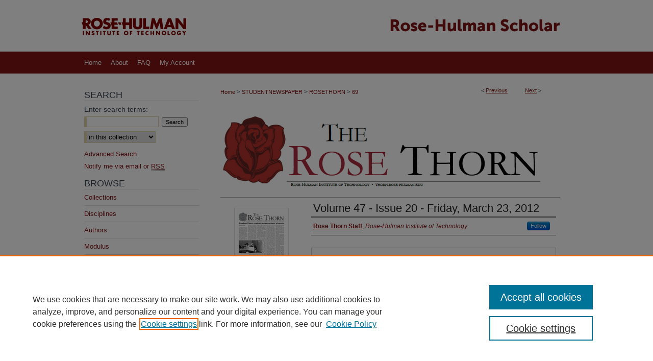

--- FILE ---
content_type: text/html; charset=UTF-8
request_url: https://scholar.rose-hulman.edu/rosethorn/69/
body_size: 8763
content:

<!DOCTYPE html>
<html lang="en">
<head><!-- inj yui3-seed: --><script type='text/javascript' src='//cdnjs.cloudflare.com/ajax/libs/yui/3.6.0/yui/yui-min.js'></script><script type='text/javascript' src='//ajax.googleapis.com/ajax/libs/jquery/1.10.2/jquery.min.js'></script><!-- Adobe Analytics --><script type='text/javascript' src='https://assets.adobedtm.com/4a848ae9611a/d0e96722185b/launch-d525bb0064d8.min.js'></script><script type='text/javascript' src=/assets/nr_browser_production.js></script>

<!-- def.1 -->
<meta charset="utf-8">
<meta name="viewport" content="width=device-width">
<title>
"Volume 47 - Issue 20 - Friday, March 23, 2012" by Rose Thorn Staff
 </title>


<!-- FILE article_meta-tags.inc --><!-- FILE: /srv/sequoia/main/data/assets/site/article_meta-tags.inc -->
<meta itemprop="name" content="Volume 47 - Issue 20 - Friday, March 23, 2012">
<meta property="og:title" content="Volume 47 - Issue 20 - Friday, March 23, 2012">
<meta name="twitter:title" content="Volume 47 - Issue 20 - Friday, March 23, 2012">
<meta property="article:author" content="Rose Thorn Staff">
<meta name="author" content="Rose Thorn Staff">
<meta name="robots" content="noodp, noydir">
<meta name="description" content="The Rose Thorn, Rose-Hulman&#039;s independent student newspaper.">
<meta itemprop="description" content="The Rose Thorn, Rose-Hulman&#039;s independent student newspaper.">
<meta name="twitter:description" content="The Rose Thorn, Rose-Hulman&#039;s independent student newspaper.">
<meta property="og:description" content="The Rose Thorn, Rose-Hulman&#039;s independent student newspaper.">
<meta name="keywords" content="Thorn, Students, Newspaper">
<meta itemprop="image" content="https://scholar.rose-hulman.edu/rosethorn/1068/preview.jpg">
<meta name="twitter:image:src" content="https://scholar.rose-hulman.edu/rosethorn/1068/preview.jpg">
<meta property="og:image" content="https://scholar.rose-hulman.edu/rosethorn/1068/preview.jpg">
<meta property="og:image:alt" content="Cover image for Volume 47 - Issue 20 - Friday, March 23, 2012">
<meta name="bepress_citation_author" content="Rose Thorn Staff,">
<meta name="bepress_citation_author_institution" content="Rose-Hulman Institute of Technology">
<meta name="bepress_citation_title" content="Volume 47 - Issue 20 - Friday, March 23, 2012">
<meta name="bepress_citation_date" content="2012">
<!-- FILE: /srv/sequoia/main/data/assets/site/ir_download_link.inc -->
<!-- FILE: /srv/sequoia/main/data/assets/site/article_meta-tags.inc (cont) -->
<meta name="bepress_citation_pdf_url" content="https://scholar.rose-hulman.edu/cgi/viewcontent.cgi?article=1068&amp;context=rosethorn">
<meta name="bepress_citation_abstract_html_url" content="https://scholar.rose-hulman.edu/rosethorn/69">
<meta name="bepress_citation_publisher" content="Rose-Hulman Institute of Technology">
<meta name="bepress_citation_online_date" content="2015/6/18">
<meta name="viewport" content="width=device-width">
<!-- Additional Twitter data -->
<meta name="twitter:card" content="summary">
<!-- Additional Open Graph data -->
<meta property="og:type" content="article">
<meta property="og:url" content="https://scholar.rose-hulman.edu/rosethorn/69">
<meta property="og:site_name" content="Rose-Hulman Scholar">


<!-- Amplitude -->
<script type="text/javascript">
(function(e,t){var n=e.amplitude||{_q:[],_iq:{}};var r=t.createElement("script")
;r.type="text/javascript";r.async=true
;r.src="https://cdn.amplitude.com/libs/amplitude-4.5.2-min.gz.js"
;r.integrity="5ceGNbvkytO+PTI82JRl6GwJjVCw6k79kP4le5L5/m0Zny1P7taAF6YVvC4z4Pgj"
;r.onload=function(){if(e.amplitude.runQueuedFunctions){
e.amplitude.runQueuedFunctions()}else{
console.log("[Amplitude] Error: could not load SDK")}}
;var i=t.getElementsByTagName("script")[0];i.parentNode.insertBefore(r,i)
;function s(e,t){e.prototype[t]=function(){
this._q.push([t].concat(Array.prototype.slice.call(arguments,0)));return this}}
var o=function(){this._q=[];return this}
;var a=["add","append","clearAll","prepend","set","setOnce","unset"]
;for(var u=0;u<a.length;u++){s(o,a[u])}n.Identify=o;var c=function(){this._q=[]
;return this}
;var l=["setProductId","setQuantity","setPrice","setRevenueType","setEventProperties"]
;for(var p=0;p<l.length;p++){s(c,l[p])}n.Revenue=c
;var d=["init","logEvent","logRevenue","setUserId","setUserProperties","setOptOut","setVersionName","setDomain","setDeviceId","setGlobalUserProperties","identify","clearUserProperties","setGroup","logRevenueV2","regenerateDeviceId","groupIdentify","logEventWithTimestamp","logEventWithGroups","setSessionId","resetSessionId"]
;function v(e){function t(t){e[t]=function(){
e._q.push([t].concat(Array.prototype.slice.call(arguments,0)))}}
for(var n=0;n<d.length;n++){t(d[n])}}v(n);n.getInstance=function(e){
e=(!e||e.length===0?"$default_instance":e).toLowerCase()
;if(!n._iq.hasOwnProperty(e)){n._iq[e]={_q:[]};v(n._iq[e])}return n._iq[e]}
;e.amplitude=n})(window,document);

amplitude.getInstance().init("1d890e80ea7a0ccc43c2b06438458f50");
</script>

<!-- FILE: article_meta-tags.inc (cont) -->
<meta name="bepress_is_article_cover_page" content="1">


<!-- sh.1 -->
<link rel="stylesheet" href="/ir-style.css" type="text/css" media="screen">
<link rel="stylesheet" href="/ir-custom.css" type="text/css" media="screen">
<link rel="stylesheet" href="../ir-custom.css" type="text/css" media="screen">
<link rel="stylesheet" href="/assets/styles/ir-book.css" type="text/css" media="screen">
<link rel="stylesheet" href="/ir-local.css" type="text/css" media="screen">
<link rel="stylesheet" href="../ir-local.css" type="text/css" media="screen">
<link rel="stylesheet" href="/ir-print.css" type="text/css" media="print">
<link type="text/css" rel="stylesheet" href="/assets/floatbox/floatbox.css">
<link rel="alternate" type="application/rss+xml" title="Site Feed" href="/recent.rss">
<link rel="shortcut icon" href="/favicon.ico" type="image/x-icon">
<!--[if IE]>
<link rel="stylesheet" href="/ir-ie.css" type="text/css" media="screen">
<![endif]-->

<!-- JS -->
<script type="text/javascript" src="/assets/scripts/yui-init.pack.js"></script>
<script type="text/javascript" src="/assets/scripts/GalleryControlYUI.pack.js"></script>
<script type="text/javascript" src="/assets/scripts/BackMonitorYUI.pack.js"></script>
<script type="text/javascript" src="/assets/scripts/gallery-init.pack.js"></script>
<script type="text/javascript" src="/assets/footnoteLinks.js"></script>

<!-- end sh.1 -->




<script type="text/javascript">var pageData = {"page":{"environment":"prod","productName":"bpdg","language":"en","name":"ir_book:article","businessUnit":"els:rp:st"},"visitor":{}};</script>

</head>
<body id="geo-series">
<!-- FILE /srv/sequoia/main/data/scholar.rose-hulman.edu/assets/header.pregen --><!-- FILE: /srv/sequoia/main/data/assets/site/mobile_nav.inc --><!--[if !IE]>-->
<script src="/assets/scripts/dc-mobile/dc-responsive-nav.js"></script>

<header id="mobile-nav" class="nav-down device-fixed-height" style="visibility: hidden;">
  
  
  <nav class="nav-collapse">
    <ul>
      <li class="menu-item active device-fixed-width"><a href="https://scholar.rose-hulman.edu" title="Home" data-scroll >Home</a></li>
      <li class="menu-item device-fixed-width"><a href="https://scholar.rose-hulman.edu/do/search/advanced/" title="Search" data-scroll ><i class="icon-search"></i> Search</a></li>
      <li class="menu-item device-fixed-width"><a href="https://scholar.rose-hulman.edu/communities.html" title="Browse" data-scroll >Browse Collections</a></li>
      <li class="menu-item device-fixed-width"><a href="/cgi/myaccount.cgi?context=rosethorn" title="My Account" data-scroll >My Account</a></li>
      <li class="menu-item device-fixed-width"><a href="https://scholar.rose-hulman.edu/about.html" title="About" data-scroll >About</a></li>
      <li class="menu-item device-fixed-width"><a href="https://network.bepress.com" title="Digital Commons Network" data-scroll ><img width="16" height="16" alt="DC Network" style="vertical-align:top;" src="/assets/md5images/8e240588cf8cd3a028768d4294acd7d3.png"> Digital Commons Network™</a></li>
    </ul>
  </nav>
</header>

<script src="/assets/scripts/dc-mobile/dc-mobile-nav.js"></script>
<!--<![endif]-->
<!-- FILE: /srv/sequoia/main/data/scholar.rose-hulman.edu/assets/header.pregen (cont) -->



<div id="rose-hulman">
	<div id="container">
		<a href="#main" class="skiplink" accesskey="2" >Skip to main content</a>

					
			<div id="header">
				<a href="https://scholar.rose-hulman.edu" id="banner_link" title="Rose-Hulman Scholar" >
					<img id="banner_image" alt="Rose-Hulman Scholar" width='980' height='101' src="/assets/md5images/34f2df17ae7c45a2830857922199d2cf.png">
				</a>	
				
					<a href="https://www.rose-hulman.edu/" id="logo_link" title="Rose-Hulman Institute of Technology" >
						<img id="logo_image" alt="Rose-Hulman Institute of Technology" width='240' height='101' src="/assets/md5images/eec4d1c5134b66bcf85cefc7f4ac25f1.png">
					</a>	
				
			</div>
					
			<div id="navigation">
				<!-- FILE: /srv/sequoia/main/data/assets/site/ir_navigation.inc --><div id="tabs" role="navigation" aria-label="Main"><ul><li id="tabone"><a href="https://scholar.rose-hulman.edu" title="Home" ><span>Home</span></a></li><li id="tabtwo"><a href="https://scholar.rose-hulman.edu/about.html" title="About" ><span>About</span></a></li><li id="tabthree"><a href="https://scholar.rose-hulman.edu/faq.html" title="FAQ" ><span>FAQ</span></a></li><li id="tabfour"><a href="https://scholar.rose-hulman.edu/cgi/myaccount.cgi?context=rosethorn  " title="My Account" ><span>My Account</span></a></li></ul></div>


<!-- FILE: /srv/sequoia/main/data/scholar.rose-hulman.edu/assets/header.pregen (cont) -->
			</div>
		

		<div id="wrapper">
			<div id="content">
				<div id="main" class="text">



<div id="ir-book" class="left">

<script type="text/javascript" src="/assets/floatbox/floatbox.js"></script>  
<!-- FILE: /srv/sequoia/main/data/assets/site/article_pager.inc -->

<div id="breadcrumb"><ul id="pager">

                
                 
<li>&lt; <a href="https://scholar.rose-hulman.edu/rosethorn/70" class="ignore" >Previous</a></li>
        
        
        

                
                 
<li><a href="https://scholar.rose-hulman.edu/rosethorn/68" class="ignore" >Next</a> &gt;</li>
        
        
        
<li>&nbsp;</li></ul><div class="crumbs"><!-- FILE: /srv/sequoia/main/data/assets/site/ir_breadcrumb.inc -->

<div class="crumbs" role="navigation" aria-label="Breadcrumb">
	<p>
	
	
			<a href="https://scholar.rose-hulman.edu" class="ignore" >Home</a>
	
	
	
	
	
	
	
	
	
	
	 <span aria-hidden="true">&gt;</span> 
		<a href="https://scholar.rose-hulman.edu/studentnewspaper" class="ignore" >STUDENTNEWSPAPER</a>
	
	
	
	
	
	
	 <span aria-hidden="true">&gt;</span> 
		<a href="https://scholar.rose-hulman.edu/rosethorn" class="ignore" >ROSETHORN</a>
	
	
	
	
	
	 <span aria-hidden="true">&gt;</span> 
		<a href="https://scholar.rose-hulman.edu/rosethorn/69" class="ignore" aria-current="page" >69</a>
	
	
	
	</p>
</div>


<!-- FILE: /srv/sequoia/main/data/assets/site/article_pager.inc (cont) --></div>
</div>
<!-- FILE: /srv/sequoia/main/data/assets/site/ir_book/article/index.html (cont) -->
<!-- FILE: /srv/sequoia/main/data/assets/site/ir_book/article/article_info.inc --><!-- FILE: /srv/sequoia/main/data/assets/site/openurl.inc -->

























<!-- FILE: /srv/sequoia/main/data/assets/site/ir_book/article/article_info.inc (cont) -->
<!-- FILE: /srv/sequoia/main/data/assets/site/ir_download_link.inc -->









	
	
	
    
    
    
	
		
		
		
	
	
	
	
	
	

<!-- FILE: /srv/sequoia/main/data/assets/site/ir_book/article/article_info.inc (cont) -->
<!-- FILE: /srv/sequoia/main/data/assets/site/ir_book/article/ir_article_header.inc -->
<div id="series-header">
<!-- FILE: /srv/sequoia/main/data/assets/site/ir_book/ir_series_logo.inc -->



 




	
	
		
			<img alt="The Rose Thorn Archive" style="height:146px;width:640px;" class="ignore" width='640' height='146' src="../../assets/md5images/fd09752cd93d6006b9cfec50f0b398ac.png">
			
		
	


<!-- FILE: /srv/sequoia/main/data/assets/site/ir_book/article/ir_article_header.inc (cont) --></div>
<div style="clear: both">&nbsp;</div>



<div id="sub">
<div id="alpha">
<div id="mbl-cover">
	
		<a id="cover" href="https://scholar.rose-hulman.edu/cgi/viewcontent.cgi?article=1068&amp;context=rosethorn" title="The Rose Thorn Archive: Volume 47 - Issue 20 - Friday, March 23, 2012" target="_blank" >
			<img src="https://scholar.rose-hulman.edu/rosethorn/1068/thumbnail.jpg" alt="Volume 47 - Issue 20 - Friday, March 23, 2012" class="cover">
		</a>
	
	
</div><!-- FILE: /srv/sequoia/main/data/assets/site/ir_book/article/article_info.inc (cont) --><div id='title' class='element'>
<h1><a href='https://scholar.rose-hulman.edu/cgi/viewcontent.cgi?article=1068&amp;context=rosethorn'>Volume 47 - Issue 20 - Friday, March 23, 2012</a></h1>
</div>
<div class='clear'></div>
<div id='authors' class='element'>
<h2 class='visually-hidden'>Authors</h2>
<p class="author"><a href='https://scholar.rose-hulman.edu/do/search/?q=bp_author_id%3A%22f5c23739-dfc8-413f-b9b2-b409c252b0af%22%20OR%20%28author%3A%22Rose%20Thorn%20Staff%22%20AND%20-bp_author_id%3A%5B%2A%20TO%20%2A%5D%29&start=0&context=4752797'><strong>Rose Thorn Staff</strong>, <em>Rose-Hulman Institute of Technology</em></a><a rel="nofollow" href="https://network.bepress.com/api/follow/subscribe?user=NGU2ZWNmNjhjZGEyZjFkZQ%3D%3D&amp;institution=MjRhMTUzODRiN2VkODY4Ng%3D%3D&amp;format=html" data-follow-set="user:NGU2ZWNmNjhjZGEyZjFkZQ== institution:MjRhMTUzODRiN2VkODY4Ng==" title="Follow Rose Thorn Staff" class="btn followable">Follow</a><br />
</p></div>
<div class='clear'></div>
<div id='file_list' class='element'>
<h2 class="field-heading visually-hidden">Files</h2>
<div id="file-list">
    <div id="full-text">
        <a class="btn" id="alpha-pdf" href="https://scholar.rose-hulman.edu/cgi/viewcontent.cgi?article=1068&amp;context=rosethorn" title="PDF (8.4&nbsp;MB) opens in new window" target="_blank"><i class="icon-download-alt"></i> Download</a>

        <p>Download Full Text <span class='size'>(8.4&nbsp;MB)</span></p>
    </div><!-- full-text -->
</div><!-- file-list -->
</div>
<div class='clear'></div>
<div id='abstract' class='element'>
<h2 class='field-heading'>Description</h2>
<p>The Rose Thorn, Rose-Hulman's independent student newspaper.</p>
</div>
<div class='clear'></div>
<div id='publication_date' class='element'>
<h2 class='field-heading'>Publication Date</h2>
<p>Spring 3-23-2012</p>
</div>
<div class='clear'></div>
<div id='publisher' class='element'>
<h2 class='field-heading'>Publisher</h2>
<p>Rose-Hulman Institute of Technology</p>
</div>
<div class='clear'></div>
<div id='city' class='element'>
<h2 class='field-heading'>City</h2>
<p>Terre Haute, IN</p>
</div>
<div class='clear'></div>
<div id='keywords' class='element'>
<h2 class='field-heading'>Keywords</h2>
<p>Thorn, Students, Newspaper</p>
</div>
<div class='clear'></div>
<div id='recommended_citation' class='element'>
<h2 class='field-heading'>Recommended Citation</h2>
<!-- FILE: /srv/sequoia/main/data/assets/site/ir_book/ir_citation.inc --><p>
    Rose Thorn Staff, "Volume 47 - Issue 20 - Friday, March 23, 2012" (2012). <em>The Rose Thorn Archive</em>.  69.
    <br>
    
    
        https://scholar.rose-hulman.edu/rosethorn/69
    
</p>
<!-- FILE: /srv/sequoia/main/data/assets/site/ir_book/article/article_info.inc (cont) --></div>
<div class='clear'></div>
</div>
    </div>
    <div id='beta_7-3'>
<!-- FILE: /srv/sequoia/main/data/assets/site/info_box_7_3.inc --><!-- FILE: /srv/sequoia/main/data/assets/site/openurl.inc -->

























<!-- FILE: /srv/sequoia/main/data/assets/site/info_box_7_3.inc (cont) -->
<!-- FILE: /srv/sequoia/main/data/assets/site/ir_download_link.inc -->









	
	
	
    
    
    
	
		
		
		
	
	
	
	
	
	

<!-- FILE: /srv/sequoia/main/data/assets/site/info_box_7_3.inc (cont) -->

	<!-- FILE: /srv/sequoia/main/data/assets/site/info_box_book_image.inc --><div id="cover-img" class="aside">
	<img src="https://scholar.rose-hulman.edu/rosethorn/1068/thumbnail.jpg" alt="Volume 47 - Issue 20 - Friday, March 23, 2012" class="cover"> 
</div>
<!-- FILE: /srv/sequoia/main/data/assets/site/info_box_7_3.inc (cont) -->
	<!-- FILE: /srv/sequoia/main/data/assets/site/info_box_book_buy.inc -->
<!-- FILE: /srv/sequoia/main/data/assets/site/info_box_7_3.inc (cont) -->


<!-- FILE: /srv/sequoia/main/data/assets/site/info_box_custom_upper.inc -->
<!-- FILE: /srv/sequoia/main/data/assets/site/info_box_7_3.inc (cont) -->
<!-- FILE: /srv/sequoia/main/data/assets/site/info_box_openurl.inc -->
<!-- FILE: /srv/sequoia/main/data/assets/site/info_box_7_3.inc (cont) -->

<!-- FILE: /srv/sequoia/main/data/assets/site/info_box_article_metrics.inc -->






<div id="article-stats" class="aside hidden">

    <p class="article-downloads-wrapper hidden"><span id="article-downloads"></span> DOWNLOADS</p>
    <p class="article-stats-date hidden">Since June 18, 2015</p>

    <p class="article-plum-metrics">
        <a href="https://plu.mx/plum/a/?repo_url=https://scholar.rose-hulman.edu/rosethorn/69" class="plumx-plum-print-popup plum-bigben-theme" data-badge="true" data-hide-when-empty="true" ></a>
    </p>
</div>
<script type="text/javascript" src="//cdn.plu.mx/widget-popup.js"></script>



<!-- Article Download Counts -->
<script type="text/javascript" src="/assets/scripts/article-downloads.pack.js"></script>
<script type="text/javascript">
    insertDownloads(7233608);
</script>


<!-- Add border to Plum badge & download counts when visible -->
<script>
// bind to event when PlumX widget loads
jQuery('body').bind('plum:widget-load', function(e){
// if Plum badge is visible
  if (jQuery('.PlumX-Popup').length) {
// remove 'hidden' class
  jQuery('#article-stats').removeClass('hidden');
  jQuery('.article-stats-date').addClass('plum-border');
  }
});
// bind to event when page loads
jQuery(window).bind('load',function(e){
// if DC downloads are visible
  if (jQuery('#article-downloads').text().length > 0) {
// add border to aside
  jQuery('#article-stats').removeClass('hidden');
  }
});
</script>

<!-- Amplitude Event Tracking -->


<script>
$(function() {

  // This is the handler for Plum popup engagement on mouseover
  $("#article-stats").on("mouseover", "a.plx-wrapping-print-link", function(event) {
    // Send the event to Amplitude
    amplitude.getInstance().logEvent("plumPopupMouseover");
  });

  // This is the handler for Plum badge and 'see details' link clickthrough
  $("#article-stats").on("click", "div.ppp-container.ppp-small.ppp-badge", function(event) {
    // Send the event to Amplitude
    amplitude.getInstance().logEvent("plumDetailsClick");
  });

  // This is the handler for AddThis link clickthrough
  $(".addthis_toolbox").on("click", "a", function(event) {
    // Send the event to Amplitude
    amplitude.getInstance().logEvent("addThisClick");
  });

  // This is the handler for AddThis link clickthrough
  $(".aside.download-button").on("click", "a", function(event) {
    // Send the event to Amplitude
    amplitude.getInstance().logEvent("downloadClick");
  });

});
</script>




<!-- Adobe Analytics: Download Click Tracker -->
<script>

$(function() {

  // Download button click event tracker for PDFs
  $(".aside.download-button").on("click", "a#pdf", function(event) {
    pageDataTracker.trackEvent('navigationClick', {
      link: {
          location: 'aside download-button',
          name: 'pdf'
      }
    });
  });

  // Download button click event tracker for native files
  $(".aside.download-button").on("click", "a#native", function(event) {
    pageDataTracker.trackEvent('navigationClick', {
        link: {
            location: 'aside download-button',
            name: 'native'
        }
     });
  });

});

</script>
<!-- FILE: /srv/sequoia/main/data/assets/site/info_box_7_3.inc (cont) -->



	<!-- FILE: /srv/sequoia/main/data/assets/site/info_box_disciplines.inc -->




	







<!-- FILE: /srv/sequoia/main/data/assets/site/info_box_7_3.inc (cont) -->

<!-- FILE: /srv/sequoia/main/data/assets/site/bookmark_widget.inc -->

<div id="share" class="aside">
<h2>Share</h2>
	
	<div class="a2a_kit a2a_kit_size_24 a2a_default_style">
    	<a class="a2a_button_facebook"></a>
    	<a class="a2a_button_linkedin"></a>
		<a class="a2a_button_whatsapp"></a>
		<a class="a2a_button_email"></a>
    	<a class="a2a_dd"></a>
    	<script async src="https://static.addtoany.com/menu/page.js"></script>
	</div>
</div>

<!-- FILE: /srv/sequoia/main/data/assets/site/info_box_7_3.inc (cont) -->
<!-- FILE: /srv/sequoia/main/data/assets/site/info_box_geolocate.inc --><!-- FILE: /srv/sequoia/main/data/assets/site/ir_geolocate_enabled_and_displayed.inc -->

<!-- FILE: /srv/sequoia/main/data/assets/site/info_box_geolocate.inc (cont) -->

<!-- FILE: /srv/sequoia/main/data/assets/site/info_box_7_3.inc (cont) -->

	<!-- FILE: /srv/sequoia/main/data/assets/site/zotero_coins.inc -->

<span class="Z3988" title="ctx_ver=Z39.88-2004&amp;rft_val_fmt=info%3Aofi%2Ffmt%3Akev%3Amtx%3Ajournal&amp;rft_id=https%3A%2F%2Fscholar.rose-hulman.edu%2Frosethorn%2F69&amp;rft.atitle=Volume%2047%20-%20Issue%2020%20-%20Friday%2C%20March%2023%2C%202012&amp;rft.aufirst=&amp;rft.aulast=Rose%20Thorn%20Staff&amp;rft.jtitle=The%20Rose%20Thorn%20Archive&amp;rft.date=2012-03-23">COinS</span>
<!-- FILE: /srv/sequoia/main/data/assets/site/info_box_7_3.inc (cont) -->

<!-- FILE: /srv/sequoia/main/data/assets/site/info_box_custom_lower.inc -->
<!-- FILE: /srv/sequoia/main/data/assets/site/info_box_7_3.inc (cont) -->
<!-- FILE: /srv/sequoia/main/data/assets/site/ir_book/article/article_info.inc (cont) --></div>

<div class='clear'>&nbsp;</div>
<!-- FILE: /srv/sequoia/main/data/assets/site/ir_book/article/ir_article_custom_fields.inc -->


<!-- FILE: /srv/sequoia/main/data/assets/site/ir_book/article/article_info.inc (cont) -->

	<!-- FILE: /srv/sequoia/main/data/assets/site/ir_display_pdf.inc -->





<div class='clear'>&nbsp;</div>
<div id="display-pdf">
   <object type='application/pdf' data='https://scholar.rose-hulman.edu/cgi/viewcontent.cgi?article=1068&amp;context=rosethorn#toolbar=0&amp;navpanes=0&amp;scrollbar=1' width='660' height='460'>
      <div id="message">
<p>To view the content in your browser, please <a href="https://get.adobe.com/reader/" title="Adobe - Adobe Reader download" >download Adobe Reader</a> or, alternately, <br>
you may <a href="https://scholar.rose-hulman.edu/cgi/viewcontent.cgi?article=1068&amp;context=rosethorn" >Download</a> the file to your hard drive.</p>

 <p> NOTE: The latest versions of Adobe Reader do not support viewing <acronym title="Portable Document Format">PDF</acronym> files within Firefox on Mac OS and if you are using a modern (Intel) Mac, there is no official plugin for viewing <acronym title="Portable Document Format">PDF</acronym> files within the browser window.  </p>
   </object>
</div>
<div class='clear'>&nbsp;</div>




<!-- FILE: /srv/sequoia/main/data/assets/site/ir_book/article/article_info.inc (cont) -->

<!-- FILE: /srv/sequoia/main/data/assets/site/ir_book/article/index.html (cont) -->
</div> <!-- Close ir-book container -->
<!-- FILE /srv/sequoia/main/data/assets/site/footer.pregen --></div>
	<div class="verticalalign">&nbsp;</div>
	<div class="clear">&nbsp;</div>

</div>

	<div id="sidebar" role="complementary">
	<!-- FILE: /srv/sequoia/main/data/assets/site/ir_sidebar_7_8.inc -->

	<!-- FILE: /srv/sequoia/main/data/assets/site/ir_sidebar_sort_sba.inc --><!-- FILE: /srv/sequoia/main/data/assets/site/ir_sidebar_custom_upper_7_8.inc -->

<!-- FILE: /srv/sequoia/main/data/assets/site/ir_sidebar_sort_sba.inc (cont) -->
<!-- FILE: /srv/sequoia/main/data/assets/site/ir_sidebar_search_7_8.inc --><h2>Search</h2>


	
<form method='get' action='https://scholar.rose-hulman.edu/do/search/' id="sidebar-search">
	<label for="search" accesskey="4">
		Enter search terms:
	</label>
		<div>
			<span class="border">
				<input type="text" name='q' class="search" id="search">
			</span> 
			<input type="submit" value="Search" class="searchbutton" style="font-size:11px;">
		</div>
	<label for="context" class="visually-hidden">
		Select context to search:
	</label> 
		<div>
			<span class="border">
				<select name="fq" id="context">
					
					
					
						<option value='virtual_ancestor_link:"https://scholar.rose-hulman.edu/rosethorn"'>in this collection</option>
					
					
					<option value='virtual_ancestor_link:"https://scholar.rose-hulman.edu"'>in this repository</option>
					<option value='virtual_ancestor_link:"http:/"'>across all repositories</option>
				</select>
			</span>
		</div>
</form>

<p class="advanced">
	
	
		<a href="https://scholar.rose-hulman.edu/do/search/advanced/?fq=virtual_ancestor_link:%22https://scholar.rose-hulman.edu/rosethorn%22" >
			Advanced Search
		</a>
	
</p>
<!-- FILE: /srv/sequoia/main/data/assets/site/ir_sidebar_sort_sba.inc (cont) -->
<!-- FILE: /srv/sequoia/main/data/assets/site/ir_sidebar_notify_7_8.inc -->


	<ul id="side-notify">
		<li class="notify">
			<a href="https://scholar.rose-hulman.edu/rosethorn/announcements.html" title="Email or RSS Notifications" >
				Notify me via email or <acronym title="Really Simple Syndication">RSS</acronym>
			</a>
		</li>
	</ul>



<!-- FILE: /srv/sequoia/main/data/assets/site/urc_badge.inc -->






<!-- FILE: /srv/sequoia/main/data/assets/site/ir_sidebar_notify_7_8.inc (cont) -->

<!-- FILE: /srv/sequoia/main/data/assets/site/ir_sidebar_sort_sba.inc (cont) -->
<!-- FILE: /srv/sequoia/main/data/assets/site/ir_sidebar_custom_middle_7_8.inc --><!-- FILE: /srv/sequoia/main/data/assets/site/ir_sidebar_sort_sba.inc (cont) -->
<!-- FILE: /srv/sequoia/main/data/scholar.rose-hulman.edu/assets/ir_sidebar_browse.inc --><h2>Browse</h2>
<ul id="side-browse">


<li class="collections"><a href="https://scholar.rose-hulman.edu/communities.html" title="Browse by Collections" >Collections</a></li>
<li class="discipline-browser"><a href="https://scholar.rose-hulman.edu/do/discipline_browser/disciplines" title="Browse by Disciplines" >Disciplines</a></li>
<li class="author"><a href="https://scholar.rose-hulman.edu/authors.html" title="Browse by Author" >Authors</a></li>

<li><a href="https://scholar.rose-hulman.edu/modulus/" title="Modulus" >Modulus</a></li>
<li><a href="https://scholar.rose-hulman.edu/studentnewspaper/" title="Student Newspapers" >Student Newspapers</a></li>
<li><a href="https://scholar.rose-hulman.edu/peer_review_list.html" title="Other Publications" >Other Publications</a></li>



</ul>
<!-- FILE: /srv/sequoia/main/data/assets/site/ir_sidebar_sort_sba.inc (cont) -->
<!-- FILE: /srv/sequoia/main/data/scholar.rose-hulman.edu/assets/ir_sidebar_author_7_8.inc --><h2>Author Corner</h2>




	<ul id="side-author">
		<li class="faq">
			<a href="https://scholar.rose-hulman.edu/faq.html" title="Author FAQ" >
				Author FAQ
			</a>
		</li>
		
		
		
	</ul>
<!-- FILE: /srv/sequoia/main/data/assets/site/ir_sidebar_sort_sba.inc (cont) -->
<!-- FILE: /srv/sequoia/main/data/scholar.rose-hulman.edu/assets/ir_sidebar_custom_lower_7_8.inc --><!-- FILE: /srv/sequoia/main/data/assets/site/ir_sidebar_homepage_links_7_8.inc -->

<!-- FILE: /srv/sequoia/main/data/scholar.rose-hulman.edu/assets/ir_sidebar_custom_lower_7_8.inc (cont) -->
	


<div id="sb-custom-lower">
	<h2 class="sb-custom-title">Links</h2>
		<ul class="custom-links">
			<li class="sb-custom-li">
				<a href="http://www.rose-hulman.edu" title="Rose-Hulman Institute of Technology" >Rose-Hulman Institute of Technology</a>
			</li>
			<li class="sb-custom-li">
				<a href="http://www.rose-hulman.edu/academics/learning-and-research-facilities/logan-library/index.html" title="John A. Logan Library" >John A. Logan Library</a>
			</li>
		</ul>
</div><!-- FILE: /srv/sequoia/main/data/assets/site/ir_sidebar_sort_sba.inc (cont) -->
<!-- FILE: /srv/sequoia/main/data/assets/site/ir_sidebar_sw_links_7_8.inc -->

	
		
	


	<!-- FILE: /srv/sequoia/main/data/assets/site/ir_sidebar_sort_sba.inc (cont) -->

<!-- FILE: /srv/sequoia/main/data/assets/site/ir_sidebar_geolocate.inc --><!-- FILE: /srv/sequoia/main/data/assets/site/ir_geolocate_enabled_and_displayed.inc -->

<!-- FILE: /srv/sequoia/main/data/assets/site/ir_sidebar_geolocate.inc (cont) -->

<!-- FILE: /srv/sequoia/main/data/assets/site/ir_sidebar_sort_sba.inc (cont) -->
<!-- FILE: /srv/sequoia/main/data/scholar.rose-hulman.edu/assets/ir_sidebar_custom_lowest_7_8.inc -->



<div id="sb-custom-lowest">
  <h2 class="sb-custom-title">At A Glance</h2>
  <ul>
    <li class="sb-custom-li">
      <a href="https://scholar.rose-hulman.edu/topdownloads.html" >Top 10 Downloads<span>All time</span></a>
    </li>
    <li class="sb-custom-li">
      <a class="recent-additions" href="https://scholar.rose-hulman.edu/recent_additions.html" >Recent Additions<span>20 most recent additions</span></a>
      <a class="activity-by-year" href="https://scholar.rose-hulman.edu/activity.html" ><span>Activity by year</span></a>
    </li>
  </ul>
</div>
<!-- FILE: /srv/sequoia/main/data/assets/site/ir_sidebar_sort_sba.inc (cont) -->
<!-- FILE: /srv/sequoia/main/data/assets/site/ir_sidebar_7_8.inc (cont) -->



<!-- FILE: /srv/sequoia/main/data/assets/site/footer.pregen (cont) -->
	<div class="verticalalign">&nbsp;</div>
	</div>

</div>

<!-- FILE: /srv/sequoia/main/data/assets/site/ir_footer_content.inc --><div id="footer" role="contentinfo">
	
	
	<!-- FILE: /srv/sequoia/main/data/assets/site/ir_bepress_logo.inc --><div id="bepress">

<a href="https://www.elsevier.com/solutions/digital-commons" title="Elsevier - Digital Commons" >
	<em>Elsevier - Digital Commons</em>
</a>

</div>
<!-- FILE: /srv/sequoia/main/data/assets/site/ir_footer_content.inc (cont) -->
	<p>
		<a href="https://scholar.rose-hulman.edu" title="Home page" accesskey="1" >Home</a> | 
		<a href="https://scholar.rose-hulman.edu/about.html" title="About" >About</a> | 
		<a href="https://scholar.rose-hulman.edu/faq.html" title="FAQ" >FAQ</a> | 
		<a href="/cgi/myaccount.cgi?context=rosethorn" title="My Account Page" accesskey="3" >My Account</a> | 
		<a href="https://scholar.rose-hulman.edu/accessibility.html" title="Accessibility Statement" accesskey="0" >Accessibility Statement</a>
	</p>
	<p>
	
	
		<a class="secondary-link" href="https://www.bepress.com/privacy" title="Privacy Policy" >Privacy</a>
	
		<a class="secondary-link" href="https://www.bepress.com/copyright" title="Copyright Policy" >Copyright</a>	
	</p> 
	
</div>

<!-- FILE: /srv/sequoia/main/data/assets/site/footer.pregen (cont) -->

</div>
</div>

<!-- FILE: /srv/sequoia/main/data/scholar.rose-hulman.edu/assets/ir_analytics.inc --><!-- Global site tag (gtag.js) - Google Analytics -->
<script async src="https://www.googletagmanager.com/gtag/js?id=UA-42891787-25"></script>
<script>
  window.dataLayer = window.dataLayer || [];
  function gtag(){dataLayer.push(arguments);}
  gtag('js', new Date());

  gtag('config', 'UA-42891787-25');
</script>
<!-- FILE: /srv/sequoia/main/data/assets/site/footer.pregen (cont) -->

<script type='text/javascript' src='/assets/scripts/bpbootstrap-20160726.pack.js'></script><script type='text/javascript'>BPBootstrap.init({appendCookie:''})</script></body></html>


--- FILE ---
content_type: text/css
request_url: https://scholar.rose-hulman.edu/ir-local.css
body_size: 3041
content:
/* -----------------------------------------------
bepress IR local stylesheet.
Author:   David Stienstra
Version:  July 2019
PLEASE SAVE THIS FILE LOCALLY!
----------------------------------------------- */

/* ---------------- Meta Elements ---------------- */

	/* --- Meta styles and background --- */

body {
	font: normal 12px/1.5 Arial, Helvetica Neue, Helvetica, sans-serif;  /* should be medium except when fitting into a fixed container */
	background: #fff url(assets/md5images/8d0ef6d2162301ab2aa2e2e929f7aeea.png) repeat-x left top;
}

body #rose-hulman #main.text p {
	color: #354451;
}
/* ---------------- Header ---------------- */

#rose-hulman #header {
	position: relative;  /* needed for logo positioning */
  height: auto !important; /* !important overrides mbl styling */
}

#rose-hulman #banner_image {
	display: block; /* removes descender of inline element */
	width: 980px; /* not necessary if image is sized correctly */
	height: auto !important;  /* avoids warping improperly sized header image / SUP-19994 */
}

	/* --- Logo --- */

#rose-hulman #logo_image {
	position: absolute !important; /* !important overrides mbl styling */
	top: 0;
	left: 0;  /* change to "right:" for right aligned logo */
	width: 24.4897959183% !important;  /* 240 / 980 */
	height: auto !important; /* Important avoides DC assigning incorrect height to logo image */
}


/* ---------------- Navigation ---------------- */

#rose-hulman #navigation,
#rose-hulman #navigation #tabs {
	height: 43px;
	overflow: hidden; /* have seen issues with tabs extending below nav container */
}

#rose-hulman #navigation #tabs,
#rose-hulman #navigation #tabs ul,
#rose-hulman #navigation #tabs ul li {
	padding: 0;
	margin: 0;
}

/* Flexbox Navigation July 2018 */

#rose-hulman #navigation #tabs,
#rose-hulman #navigation #tabs ul {
	display: flex;
	justify-content: flex-start; /* "flex-start" for left-aligned tabs, change to "flex-end" for right-aligned tabs, "center" for centered */
	width: 100%;
}

#rose-hulman #navigation #tabs a {
	font: normal 13px Arial, Helvetica Neue, Helvetica, sans-serif;
	display: block;
	width: auto !important; /* fixes "my account" not fitting in container on page load */
	height: 43px;
	line-height: 43px;
	color: #fff;
	transition: 0.3s ease-in-out;
	background-color: transparent;
	padding: 0 9px; /* with arial bold, this fits */
	margin: 0;
	border: 0;
}

#rose-hulman #navigation #tabs a:hover,
#rose-hulman #navigation #tabs a:active,
#rose-hulman #navigation #tabs a:focus {
	text-decoration: underline;
}

#rose-hulman #navigation #tabs li:first-child a { padding-left: 15px; }

/* ---------------- Sidebar ---------------- */

#rose-hulman #sidebar h2 {
	font: normal 18px Arial, Helvetica Neue, Helvetica, sans-serif;
	color: #354451;
	background: transparent;
	padding: 0;
	margin: 0;
	border: none;
	border-bottom: 1px solid #dedede;
	text-transform: uppercase;
	text-indent: 0px;
	margin-left: 15px;
}

#rose-hulman #sidebar a {
	font: normal 13px Arial, Helvetica Neue, Helvetica, sans-serif;
	color: #801415;
	text-decoration: none;
}

#rose-hulman #sidebar ul#side-notify {
	padding-top: 0;
}

#rose-hulman #sidebar a:hover,
#rose-hulman #sidebar a:active,
#rose-hulman #sidebar a:focus {
	color: #000000;
	text-decoration: underline;
}

#rose-hulman #sidebar #sidebar-search label {
	font: normal 14px Arial, Helvetica Neue, Helvetica, sans-serif;
	color: #354451;
}

#rose-hulman #sidebar #sidebar-search {
	margin-top: 8px;
	padding-left: 15px;
}

#rose-hulman #sidebar #sidebar-search span.border { background: transparent; }

.searchbutton { cursor: pointer; } /* best practice, should move to ir-layout.css */

#rose-hulman #sidebar ul#side-browse a,
#rose-hulman #sidebar ul#side-author a,
#rose-hulman #sidebar #sb-custom-lower ul.custom-links a,
#rose-hulman #sidebar #sb-custom-lower a,
#rose-hulman #sidebar #sb-custom-lowest a {
	border-bottom: 1px solid #dedede;
	padding-bottom: 8px;
}
#rose-hulman #sidebar ul {
	padding: 8px 0;
}

#rose-hulman #sidebar li.sb-custom-li a span {
	color: #000;
	display: block;
}

#rose-hulman #sidebar #sb-custom-lowest li.sb-custom-li a.recent-additions {
	padding-bottom: 0px;
	border-bottom: none;
}
/* ---------------- Main Content ---------------- */

#rose-hulman #wrapper { /* for full-length sidebar content background/elements */
	background: url(assets/md5images/304a04c7c920d4674869eb28513038a1.gif) repeat-y left top;
}

/*#rose-hulman #content { padding-top: 16px; }*/

#rose-hulman #main.text #dcn-home {
	padding-top: 8px;
}
	/* --- Breadcrumbs --- */

#rose-hulman #main.text div.crumbs a:link,
#rose-hulman #main.text div.crumbs a:visited {
	text-decoration: none;
	color: #801415;
}

#rose-hulman #main.text div.crumbs a:hover,
#rose-hulman #main.text div.crumbs a:active,
#rose-hulman #main.text div.crumbs a:focus {
	text-decoration: underline;
	color: #000000;
}

#rose-hulman #dcn-home > #homepage-intro { margin: 15px 0; }

 /* adds space under full-width main-content image */
#rose-hulman #home-page-banner { margin-bottom: 16px; }


	/* --- Headers --- */

#rose-hulman #dcn-home > h2 {
	font: normal 21px Arial, Helvetica Neue, Helvetica, sans-serif;
	text-transform: uppercase;
}

#rose-hulman #dcn-home h2 span.site-follow {
	text-transform: none;
}

h3 {
	margin: 0;
	text-decoration: underline; }

/* FF 55 takes parent element's color a text-deoration-color (black, usually) */
#dcn-home #cover-browse h3 { color: #801415; }

#rose-hulman #dcn-home #cover-browse h3 a {
	font: 400 15px/1.6 Arial, Helvetica Neue, Helvetica, sans-serif;
	text-decoration: none;
}

#rose-hulman #dcn-home #cover-browse h3 a:hover,
#rose-hulman #dcn-home #cover-browse h3 a:focus,
#rose-hulman #dcn-home #cover-browse h3 a:active {
	text-decoration: underline;
}
	/* --- Links --- */

#rose-hulman #main.text a:link,
#rose-hulman #main.text a:visited {
	color: #801415; /* declared for #network-icon text */
}

#rose-hulman #main.text a:hover,
#rose-hulman #main.text a:active,
#rose-hulman #main.text a:focus {
	color: #000000;
	text-decoration: underline;
}

	/* PotD / Top DL widgets */

#rose-hulman #dcn-home .box.aag h2,
#rose-hulman #dcn-home .box.potd h2 {
	width: 267px;
	margin: 0;
	font: normal 16px Arial, Helvetica Neue, Helvetica, sans-serif;
	border-bottom: 1px solid #d3d3d3;
	text-transform: uppercase;
}

#rose-hulman #main.text .box a:link,
#rose-hulman #main.text .box a:visited {
	font: bold 12px Arial, Helvetica Neue, Helvetica, sans-serif;
	text-decoration: none;
	border-bottom: 1px solid #d3d3d3;
	background: none;
}

#rose-hulman #main.text .box a:hover,
#rose-hulman #main.text .box a:active,
#rose-hulman #main.text .box a:focus {
	text-decoration: underline;
}
#rose-hulman #dcn-home .news-slider .text-content h2 {
	text-transform: uppercase;
	font-size: 20px;
}
	/* article-level text // default values 12px/13px */

#alpha .element p, #custom-fields .element p { font-size: 12px; }

#alpha .element h4, #custom-fields .element h4 { font-size: 13px; }

#rose-hulman #series-home .pdf, 
#rose-hulman #series-home .native, 
#rose-hulman #series-home .metadata-only, 
#rose-hulman #series-home .external {
	line-height: 1.9em;
}
/* ---------------- Footer ---------------- */

#rose-hulman #footer,
#rose-hulman #bepress a {
	height: 75px;
	background-color: #354451; }

#rose-hulman #footer p,
#rose-hulman #footer p a {
	font: normal 12px/2 Arial, Helvetica Neue, Helvetica, sans-serif;
	color: #fff;
	text-decoration: none;
}

/* #footer p:first-of-type { padding-top: ##px } */

#rose-hulman #footer p a:hover,
#rose-hulman #footer p a:active,
#rose-hulman #footer p a:focus {
	text-decoration: underline; }

/*Sticky Footer */
#rose-hulman #content {
	min-height: calc(100vh - 219px);  /* 310px varies by site. calculated by summing all fixed heights (header, navigation, footer, fixed margins between these elements) */
}
/* Search pages */
.legacy #rose-hulman #wrapper:after {
	content: none; /* search pages */
}	
#rose-hulman {
	background: url(assets/md5images/5f4c77cf71400a27f417355f14a33cb1.gif) repeat-x left bottom;
}
/* ---------------- Miscellaneous fixes ---------------- */

	/* --- Advanced Search --- */

.legacy #rose-hulman #wrapper {	background-image: none; }

/* Browse Authors accessibility fix- CSFR-2648 */
#rose-hulman #main.text .authorbrowser p.letters a:hover,
#rose-hulman #main.text .authorbrowser p.letters a:focus {
    background: url(/assets/azMe.jpg) bottom center no-repeat;
    color: #fff;
}
/* ---------------- Mobile ---------------- */

/*fixes bullet underline for Browse Research and Scholarship links*/
.mbl #main #cover-browse h3 { text-decoration: none; }

.mbl #dcn-home .box.aag span,
.mbl #dcn-home .box.potd span {
	display: block;
}

.mbl #rose-hulman #dcn-home .box.aag h2,
.mbl #rose-hulman #dcn-home .box.potd h2 {
  width: 100%;
}

header#mobile-nav {
    font-size: 0;
    line-height: 0; }

.mbl #rose-hulman #header,
.mbl #rose-hulman #header a img,
.mbl #rose-hulman #navigation {
	width: 100% !important;
}

.mbl #rose-hulman #header #logo_image {
	position: absolute !important; /* !important overrides mbl styling */
	top: 0;
	left: 0;  /* change to "right:" for right aligned logo */
	width: 24.4897959183% !important;  /* 240 / 980 */
	height: auto !important; /* Important avoides DC assigning incorrect height to logo image */
}

.mbl #rose-hulman #sidebar ul {
	border-top: 1px solid #dedede !important;
}

.mbl #rose-hulman #sidebar ul#side-notify {
	border-top: none !important;
}

.mbl #rose-hulman #sidebar ul.custom-links,
.mbl #rose-hulman #sidebar #sb-custom-lowest ul {
	width: 100%;
}

.mbl #rose-hulman #sidebar h2 {
	margin-left: 0;
}

/*--------Double column on DC network row at nw_links.inc MV 7/9/19--------*/
 	
#rose-hulman #main.text .bigbox {
    display: flex;
    flex-direction: row;
    align-items: center;
    justify-content: space-between;
}
 

#rose-hulman #main.text .littlebox{
  width:300px;
  text-align:left;
  margin:0% 3%;
  padding:0%;
}

#rose-hulman #main.text .littlebox #socialmedia {
text-align:right;}



